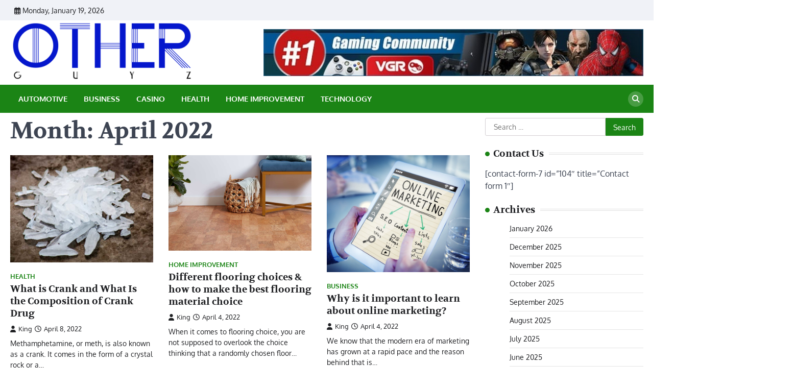

--- FILE ---
content_type: text/html; charset=UTF-8
request_url: https://othr-guyz.com/2022/04/
body_size: 81851
content:
<!doctype html>
<html lang="en-US">
<head>
	<meta charset="UTF-8">
	<meta name="viewport" content="width=device-width, initial-scale=1">
	<link rel="profile" href="https://gmpg.org/xfn/11">

	<title>April 2022 &#8211; OTHR Guyz</title>
<meta name='robots' content='max-image-preview:large' />
	<style>img:is([sizes="auto" i], [sizes^="auto," i]) { contain-intrinsic-size: 3000px 1500px }</style>
	<link rel="alternate" type="application/rss+xml" title="OTHR Guyz &raquo; Feed" href="https://othr-guyz.com/feed/" />
<link rel="alternate" type="application/rss+xml" title="OTHR Guyz &raquo; Comments Feed" href="https://othr-guyz.com/comments/feed/" />
<script>
window._wpemojiSettings = {"baseUrl":"https:\/\/s.w.org\/images\/core\/emoji\/16.0.1\/72x72\/","ext":".png","svgUrl":"https:\/\/s.w.org\/images\/core\/emoji\/16.0.1\/svg\/","svgExt":".svg","source":{"concatemoji":"https:\/\/othr-guyz.com\/wp-includes\/js\/wp-emoji-release.min.js?ver=6.8.3"}};
/*! This file is auto-generated */
!function(s,n){var o,i,e;function c(e){try{var t={supportTests:e,timestamp:(new Date).valueOf()};sessionStorage.setItem(o,JSON.stringify(t))}catch(e){}}function p(e,t,n){e.clearRect(0,0,e.canvas.width,e.canvas.height),e.fillText(t,0,0);var t=new Uint32Array(e.getImageData(0,0,e.canvas.width,e.canvas.height).data),a=(e.clearRect(0,0,e.canvas.width,e.canvas.height),e.fillText(n,0,0),new Uint32Array(e.getImageData(0,0,e.canvas.width,e.canvas.height).data));return t.every(function(e,t){return e===a[t]})}function u(e,t){e.clearRect(0,0,e.canvas.width,e.canvas.height),e.fillText(t,0,0);for(var n=e.getImageData(16,16,1,1),a=0;a<n.data.length;a++)if(0!==n.data[a])return!1;return!0}function f(e,t,n,a){switch(t){case"flag":return n(e,"\ud83c\udff3\ufe0f\u200d\u26a7\ufe0f","\ud83c\udff3\ufe0f\u200b\u26a7\ufe0f")?!1:!n(e,"\ud83c\udde8\ud83c\uddf6","\ud83c\udde8\u200b\ud83c\uddf6")&&!n(e,"\ud83c\udff4\udb40\udc67\udb40\udc62\udb40\udc65\udb40\udc6e\udb40\udc67\udb40\udc7f","\ud83c\udff4\u200b\udb40\udc67\u200b\udb40\udc62\u200b\udb40\udc65\u200b\udb40\udc6e\u200b\udb40\udc67\u200b\udb40\udc7f");case"emoji":return!a(e,"\ud83e\udedf")}return!1}function g(e,t,n,a){var r="undefined"!=typeof WorkerGlobalScope&&self instanceof WorkerGlobalScope?new OffscreenCanvas(300,150):s.createElement("canvas"),o=r.getContext("2d",{willReadFrequently:!0}),i=(o.textBaseline="top",o.font="600 32px Arial",{});return e.forEach(function(e){i[e]=t(o,e,n,a)}),i}function t(e){var t=s.createElement("script");t.src=e,t.defer=!0,s.head.appendChild(t)}"undefined"!=typeof Promise&&(o="wpEmojiSettingsSupports",i=["flag","emoji"],n.supports={everything:!0,everythingExceptFlag:!0},e=new Promise(function(e){s.addEventListener("DOMContentLoaded",e,{once:!0})}),new Promise(function(t){var n=function(){try{var e=JSON.parse(sessionStorage.getItem(o));if("object"==typeof e&&"number"==typeof e.timestamp&&(new Date).valueOf()<e.timestamp+604800&&"object"==typeof e.supportTests)return e.supportTests}catch(e){}return null}();if(!n){if("undefined"!=typeof Worker&&"undefined"!=typeof OffscreenCanvas&&"undefined"!=typeof URL&&URL.createObjectURL&&"undefined"!=typeof Blob)try{var e="postMessage("+g.toString()+"("+[JSON.stringify(i),f.toString(),p.toString(),u.toString()].join(",")+"));",a=new Blob([e],{type:"text/javascript"}),r=new Worker(URL.createObjectURL(a),{name:"wpTestEmojiSupports"});return void(r.onmessage=function(e){c(n=e.data),r.terminate(),t(n)})}catch(e){}c(n=g(i,f,p,u))}t(n)}).then(function(e){for(var t in e)n.supports[t]=e[t],n.supports.everything=n.supports.everything&&n.supports[t],"flag"!==t&&(n.supports.everythingExceptFlag=n.supports.everythingExceptFlag&&n.supports[t]);n.supports.everythingExceptFlag=n.supports.everythingExceptFlag&&!n.supports.flag,n.DOMReady=!1,n.readyCallback=function(){n.DOMReady=!0}}).then(function(){return e}).then(function(){var e;n.supports.everything||(n.readyCallback(),(e=n.source||{}).concatemoji?t(e.concatemoji):e.wpemoji&&e.twemoji&&(t(e.twemoji),t(e.wpemoji)))}))}((window,document),window._wpemojiSettings);
</script>
<style id='wp-emoji-styles-inline-css'>

	img.wp-smiley, img.emoji {
		display: inline !important;
		border: none !important;
		box-shadow: none !important;
		height: 1em !important;
		width: 1em !important;
		margin: 0 0.07em !important;
		vertical-align: -0.1em !important;
		background: none !important;
		padding: 0 !important;
	}
</style>
<link rel='stylesheet' id='wp-block-library-css' href='https://othr-guyz.com/wp-includes/css/dist/block-library/style.min.css?ver=6.8.3' media='all' />
<style id='wp-block-library-theme-inline-css'>
.wp-block-audio :where(figcaption){color:#555;font-size:13px;text-align:center}.is-dark-theme .wp-block-audio :where(figcaption){color:#ffffffa6}.wp-block-audio{margin:0 0 1em}.wp-block-code{border:1px solid #ccc;border-radius:4px;font-family:Menlo,Consolas,monaco,monospace;padding:.8em 1em}.wp-block-embed :where(figcaption){color:#555;font-size:13px;text-align:center}.is-dark-theme .wp-block-embed :where(figcaption){color:#ffffffa6}.wp-block-embed{margin:0 0 1em}.blocks-gallery-caption{color:#555;font-size:13px;text-align:center}.is-dark-theme .blocks-gallery-caption{color:#ffffffa6}:root :where(.wp-block-image figcaption){color:#555;font-size:13px;text-align:center}.is-dark-theme :root :where(.wp-block-image figcaption){color:#ffffffa6}.wp-block-image{margin:0 0 1em}.wp-block-pullquote{border-bottom:4px solid;border-top:4px solid;color:currentColor;margin-bottom:1.75em}.wp-block-pullquote cite,.wp-block-pullquote footer,.wp-block-pullquote__citation{color:currentColor;font-size:.8125em;font-style:normal;text-transform:uppercase}.wp-block-quote{border-left:.25em solid;margin:0 0 1.75em;padding-left:1em}.wp-block-quote cite,.wp-block-quote footer{color:currentColor;font-size:.8125em;font-style:normal;position:relative}.wp-block-quote:where(.has-text-align-right){border-left:none;border-right:.25em solid;padding-left:0;padding-right:1em}.wp-block-quote:where(.has-text-align-center){border:none;padding-left:0}.wp-block-quote.is-large,.wp-block-quote.is-style-large,.wp-block-quote:where(.is-style-plain){border:none}.wp-block-search .wp-block-search__label{font-weight:700}.wp-block-search__button{border:1px solid #ccc;padding:.375em .625em}:where(.wp-block-group.has-background){padding:1.25em 2.375em}.wp-block-separator.has-css-opacity{opacity:.4}.wp-block-separator{border:none;border-bottom:2px solid;margin-left:auto;margin-right:auto}.wp-block-separator.has-alpha-channel-opacity{opacity:1}.wp-block-separator:not(.is-style-wide):not(.is-style-dots){width:100px}.wp-block-separator.has-background:not(.is-style-dots){border-bottom:none;height:1px}.wp-block-separator.has-background:not(.is-style-wide):not(.is-style-dots){height:2px}.wp-block-table{margin:0 0 1em}.wp-block-table td,.wp-block-table th{word-break:normal}.wp-block-table :where(figcaption){color:#555;font-size:13px;text-align:center}.is-dark-theme .wp-block-table :where(figcaption){color:#ffffffa6}.wp-block-video :where(figcaption){color:#555;font-size:13px;text-align:center}.is-dark-theme .wp-block-video :where(figcaption){color:#ffffffa6}.wp-block-video{margin:0 0 1em}:root :where(.wp-block-template-part.has-background){margin-bottom:0;margin-top:0;padding:1.25em 2.375em}
</style>
<style id='classic-theme-styles-inline-css'>
/*! This file is auto-generated */
.wp-block-button__link{color:#fff;background-color:#32373c;border-radius:9999px;box-shadow:none;text-decoration:none;padding:calc(.667em + 2px) calc(1.333em + 2px);font-size:1.125em}.wp-block-file__button{background:#32373c;color:#fff;text-decoration:none}
</style>
<style id='global-styles-inline-css'>
:root{--wp--preset--aspect-ratio--square: 1;--wp--preset--aspect-ratio--4-3: 4/3;--wp--preset--aspect-ratio--3-4: 3/4;--wp--preset--aspect-ratio--3-2: 3/2;--wp--preset--aspect-ratio--2-3: 2/3;--wp--preset--aspect-ratio--16-9: 16/9;--wp--preset--aspect-ratio--9-16: 9/16;--wp--preset--color--black: #000000;--wp--preset--color--cyan-bluish-gray: #abb8c3;--wp--preset--color--white: #ffffff;--wp--preset--color--pale-pink: #f78da7;--wp--preset--color--vivid-red: #cf2e2e;--wp--preset--color--luminous-vivid-orange: #ff6900;--wp--preset--color--luminous-vivid-amber: #fcb900;--wp--preset--color--light-green-cyan: #7bdcb5;--wp--preset--color--vivid-green-cyan: #00d084;--wp--preset--color--pale-cyan-blue: #8ed1fc;--wp--preset--color--vivid-cyan-blue: #0693e3;--wp--preset--color--vivid-purple: #9b51e0;--wp--preset--gradient--vivid-cyan-blue-to-vivid-purple: linear-gradient(135deg,rgba(6,147,227,1) 0%,rgb(155,81,224) 100%);--wp--preset--gradient--light-green-cyan-to-vivid-green-cyan: linear-gradient(135deg,rgb(122,220,180) 0%,rgb(0,208,130) 100%);--wp--preset--gradient--luminous-vivid-amber-to-luminous-vivid-orange: linear-gradient(135deg,rgba(252,185,0,1) 0%,rgba(255,105,0,1) 100%);--wp--preset--gradient--luminous-vivid-orange-to-vivid-red: linear-gradient(135deg,rgba(255,105,0,1) 0%,rgb(207,46,46) 100%);--wp--preset--gradient--very-light-gray-to-cyan-bluish-gray: linear-gradient(135deg,rgb(238,238,238) 0%,rgb(169,184,195) 100%);--wp--preset--gradient--cool-to-warm-spectrum: linear-gradient(135deg,rgb(74,234,220) 0%,rgb(151,120,209) 20%,rgb(207,42,186) 40%,rgb(238,44,130) 60%,rgb(251,105,98) 80%,rgb(254,248,76) 100%);--wp--preset--gradient--blush-light-purple: linear-gradient(135deg,rgb(255,206,236) 0%,rgb(152,150,240) 100%);--wp--preset--gradient--blush-bordeaux: linear-gradient(135deg,rgb(254,205,165) 0%,rgb(254,45,45) 50%,rgb(107,0,62) 100%);--wp--preset--gradient--luminous-dusk: linear-gradient(135deg,rgb(255,203,112) 0%,rgb(199,81,192) 50%,rgb(65,88,208) 100%);--wp--preset--gradient--pale-ocean: linear-gradient(135deg,rgb(255,245,203) 0%,rgb(182,227,212) 50%,rgb(51,167,181) 100%);--wp--preset--gradient--electric-grass: linear-gradient(135deg,rgb(202,248,128) 0%,rgb(113,206,126) 100%);--wp--preset--gradient--midnight: linear-gradient(135deg,rgb(2,3,129) 0%,rgb(40,116,252) 100%);--wp--preset--font-size--small: 13px;--wp--preset--font-size--medium: 20px;--wp--preset--font-size--large: 36px;--wp--preset--font-size--x-large: 42px;--wp--preset--spacing--20: 0.44rem;--wp--preset--spacing--30: 0.67rem;--wp--preset--spacing--40: 1rem;--wp--preset--spacing--50: 1.5rem;--wp--preset--spacing--60: 2.25rem;--wp--preset--spacing--70: 3.38rem;--wp--preset--spacing--80: 5.06rem;--wp--preset--shadow--natural: 6px 6px 9px rgba(0, 0, 0, 0.2);--wp--preset--shadow--deep: 12px 12px 50px rgba(0, 0, 0, 0.4);--wp--preset--shadow--sharp: 6px 6px 0px rgba(0, 0, 0, 0.2);--wp--preset--shadow--outlined: 6px 6px 0px -3px rgba(255, 255, 255, 1), 6px 6px rgba(0, 0, 0, 1);--wp--preset--shadow--crisp: 6px 6px 0px rgba(0, 0, 0, 1);}:where(.is-layout-flex){gap: 0.5em;}:where(.is-layout-grid){gap: 0.5em;}body .is-layout-flex{display: flex;}.is-layout-flex{flex-wrap: wrap;align-items: center;}.is-layout-flex > :is(*, div){margin: 0;}body .is-layout-grid{display: grid;}.is-layout-grid > :is(*, div){margin: 0;}:where(.wp-block-columns.is-layout-flex){gap: 2em;}:where(.wp-block-columns.is-layout-grid){gap: 2em;}:where(.wp-block-post-template.is-layout-flex){gap: 1.25em;}:where(.wp-block-post-template.is-layout-grid){gap: 1.25em;}.has-black-color{color: var(--wp--preset--color--black) !important;}.has-cyan-bluish-gray-color{color: var(--wp--preset--color--cyan-bluish-gray) !important;}.has-white-color{color: var(--wp--preset--color--white) !important;}.has-pale-pink-color{color: var(--wp--preset--color--pale-pink) !important;}.has-vivid-red-color{color: var(--wp--preset--color--vivid-red) !important;}.has-luminous-vivid-orange-color{color: var(--wp--preset--color--luminous-vivid-orange) !important;}.has-luminous-vivid-amber-color{color: var(--wp--preset--color--luminous-vivid-amber) !important;}.has-light-green-cyan-color{color: var(--wp--preset--color--light-green-cyan) !important;}.has-vivid-green-cyan-color{color: var(--wp--preset--color--vivid-green-cyan) !important;}.has-pale-cyan-blue-color{color: var(--wp--preset--color--pale-cyan-blue) !important;}.has-vivid-cyan-blue-color{color: var(--wp--preset--color--vivid-cyan-blue) !important;}.has-vivid-purple-color{color: var(--wp--preset--color--vivid-purple) !important;}.has-black-background-color{background-color: var(--wp--preset--color--black) !important;}.has-cyan-bluish-gray-background-color{background-color: var(--wp--preset--color--cyan-bluish-gray) !important;}.has-white-background-color{background-color: var(--wp--preset--color--white) !important;}.has-pale-pink-background-color{background-color: var(--wp--preset--color--pale-pink) !important;}.has-vivid-red-background-color{background-color: var(--wp--preset--color--vivid-red) !important;}.has-luminous-vivid-orange-background-color{background-color: var(--wp--preset--color--luminous-vivid-orange) !important;}.has-luminous-vivid-amber-background-color{background-color: var(--wp--preset--color--luminous-vivid-amber) !important;}.has-light-green-cyan-background-color{background-color: var(--wp--preset--color--light-green-cyan) !important;}.has-vivid-green-cyan-background-color{background-color: var(--wp--preset--color--vivid-green-cyan) !important;}.has-pale-cyan-blue-background-color{background-color: var(--wp--preset--color--pale-cyan-blue) !important;}.has-vivid-cyan-blue-background-color{background-color: var(--wp--preset--color--vivid-cyan-blue) !important;}.has-vivid-purple-background-color{background-color: var(--wp--preset--color--vivid-purple) !important;}.has-black-border-color{border-color: var(--wp--preset--color--black) !important;}.has-cyan-bluish-gray-border-color{border-color: var(--wp--preset--color--cyan-bluish-gray) !important;}.has-white-border-color{border-color: var(--wp--preset--color--white) !important;}.has-pale-pink-border-color{border-color: var(--wp--preset--color--pale-pink) !important;}.has-vivid-red-border-color{border-color: var(--wp--preset--color--vivid-red) !important;}.has-luminous-vivid-orange-border-color{border-color: var(--wp--preset--color--luminous-vivid-orange) !important;}.has-luminous-vivid-amber-border-color{border-color: var(--wp--preset--color--luminous-vivid-amber) !important;}.has-light-green-cyan-border-color{border-color: var(--wp--preset--color--light-green-cyan) !important;}.has-vivid-green-cyan-border-color{border-color: var(--wp--preset--color--vivid-green-cyan) !important;}.has-pale-cyan-blue-border-color{border-color: var(--wp--preset--color--pale-cyan-blue) !important;}.has-vivid-cyan-blue-border-color{border-color: var(--wp--preset--color--vivid-cyan-blue) !important;}.has-vivid-purple-border-color{border-color: var(--wp--preset--color--vivid-purple) !important;}.has-vivid-cyan-blue-to-vivid-purple-gradient-background{background: var(--wp--preset--gradient--vivid-cyan-blue-to-vivid-purple) !important;}.has-light-green-cyan-to-vivid-green-cyan-gradient-background{background: var(--wp--preset--gradient--light-green-cyan-to-vivid-green-cyan) !important;}.has-luminous-vivid-amber-to-luminous-vivid-orange-gradient-background{background: var(--wp--preset--gradient--luminous-vivid-amber-to-luminous-vivid-orange) !important;}.has-luminous-vivid-orange-to-vivid-red-gradient-background{background: var(--wp--preset--gradient--luminous-vivid-orange-to-vivid-red) !important;}.has-very-light-gray-to-cyan-bluish-gray-gradient-background{background: var(--wp--preset--gradient--very-light-gray-to-cyan-bluish-gray) !important;}.has-cool-to-warm-spectrum-gradient-background{background: var(--wp--preset--gradient--cool-to-warm-spectrum) !important;}.has-blush-light-purple-gradient-background{background: var(--wp--preset--gradient--blush-light-purple) !important;}.has-blush-bordeaux-gradient-background{background: var(--wp--preset--gradient--blush-bordeaux) !important;}.has-luminous-dusk-gradient-background{background: var(--wp--preset--gradient--luminous-dusk) !important;}.has-pale-ocean-gradient-background{background: var(--wp--preset--gradient--pale-ocean) !important;}.has-electric-grass-gradient-background{background: var(--wp--preset--gradient--electric-grass) !important;}.has-midnight-gradient-background{background: var(--wp--preset--gradient--midnight) !important;}.has-small-font-size{font-size: var(--wp--preset--font-size--small) !important;}.has-medium-font-size{font-size: var(--wp--preset--font-size--medium) !important;}.has-large-font-size{font-size: var(--wp--preset--font-size--large) !important;}.has-x-large-font-size{font-size: var(--wp--preset--font-size--x-large) !important;}
:where(.wp-block-post-template.is-layout-flex){gap: 1.25em;}:where(.wp-block-post-template.is-layout-grid){gap: 1.25em;}
:where(.wp-block-columns.is-layout-flex){gap: 2em;}:where(.wp-block-columns.is-layout-grid){gap: 2em;}
:root :where(.wp-block-pullquote){font-size: 1.5em;line-height: 1.6;}
</style>
<link rel='stylesheet' id='news-center-slick-style-css' href='https://othr-guyz.com/wp-content/themes/news-center/assets/css/slick.min.css?ver=1.8.1' media='all' />
<link rel='stylesheet' id='news-center-fontawesome-style-css' href='https://othr-guyz.com/wp-content/themes/news-center/assets/css/fontawesome.min.css?ver=6.4.2' media='all' />
<link rel='stylesheet' id='news-center-google-fonts-css' href='https://othr-guyz.com/wp-content/fonts/9cd0d140012299d8f0d548b5f501425b.css' media='all' />
<link rel='stylesheet' id='news-center-style-css' href='https://othr-guyz.com/wp-content/themes/news-center/style.css?ver=1.1.2' media='all' />
<style id='news-center-style-inline-css'>

    /* Color */
    :root {
        --header-text-color: #blank;
    }
    
    /* Typograhpy */
    :root {
        --font-heading: "Volkhov", serif;
        --font-main: -apple-system, BlinkMacSystemFont,"Oxygen", "Segoe UI", Roboto, Oxygen-Sans, Ubuntu, Cantarell, "Helvetica Neue", sans-serif;
    }

    body,
	button, input, select, optgroup, textarea {
        font-family: "Oxygen", serif;
	}

	.site-title a {
        font-family: "Rubik", serif;
	}
    
	.site-description {
        font-family: "Volkhov", serif;
	}
    
</style>
<link rel='stylesheet' id='universal-news-style-css' href='https://othr-guyz.com/wp-content/themes/universal-news/style.css?ver=1.0.3' media='all' />
<script src="https://othr-guyz.com/wp-includes/js/jquery/jquery.min.js?ver=3.7.1" id="jquery-core-js"></script>
<script src="https://othr-guyz.com/wp-includes/js/jquery/jquery-migrate.min.js?ver=3.4.1" id="jquery-migrate-js"></script>
<link rel="https://api.w.org/" href="https://othr-guyz.com/wp-json/" /><link rel="EditURI" type="application/rsd+xml" title="RSD" href="https://othr-guyz.com/xmlrpc.php?rsd" />
<meta name="generator" content="WordPress 6.8.3" />

<style type="text/css" id="breadcrumb-trail-css">.trail-items li::after {content: "/";}</style>
		<style type="text/css">
					.site-title,
			.site-description {
				position: absolute;
				clip: rect(1px, 1px, 1px, 1px);
				}
					</style>
		<link rel="icon" href="https://othr-guyz.com/wp-content/uploads/2019/08/cropped-OTHR-GUYZ-favicon-1-32x32.png" sizes="32x32" />
<link rel="icon" href="https://othr-guyz.com/wp-content/uploads/2019/08/cropped-OTHR-GUYZ-favicon-1-192x192.png" sizes="192x192" />
<link rel="apple-touch-icon" href="https://othr-guyz.com/wp-content/uploads/2019/08/cropped-OTHR-GUYZ-favicon-1-180x180.png" />
<meta name="msapplication-TileImage" content="https://othr-guyz.com/wp-content/uploads/2019/08/cropped-OTHR-GUYZ-favicon-1-270x270.png" />
</head>

<body class="archive date wp-custom-logo wp-embed-responsive wp-theme-news-center wp-child-theme-universal-news hfeed right-sidebar">
		<div id="page" class="site">
		<a class="skip-link screen-reader-text" href="#primary">Skip to content</a>
		<div id="loader">
			<div class="loader-container">
				<div id="preloader" class="style-2">
					<div class="dot"></div>
				</div>
			</div>
		</div><!-- #loader -->
		<header id="masthead" class="site-header">
							<div class="top-header-part">
					<div class="ascendoor-wrapper">
						<div class="top-header-wrapper">
							<div class="top-header-left">
								<div class="date-wrap">
									<i class="far fa-calendar-alt"></i>
									<span>Monday, January 19, 2026</span>
								</div>
							</div>
							<div class="top-header-right">
								<div class="social-icons">
																	</div>
							</div>
						</div>
					</div>
				</div>
						<div class="middle-header-part " style="background-image: url('')">
				<div class="ascendoor-wrapper">
					<div class="middle-header-wrapper">
						<div class="site-branding">
															<div class="site-logo">
									<a href="https://othr-guyz.com/" class="custom-logo-link" rel="home"><img width="360" height="120" src="https://othr-guyz.com/wp-content/uploads/2019/08/cropped-OTHR-GUYZ-e1566564947919.png" class="custom-logo" alt="OTHR Guyz" decoding="async" srcset="https://othr-guyz.com/wp-content/uploads/2019/08/cropped-OTHR-GUYZ-e1566564947919.png 360w, https://othr-guyz.com/wp-content/uploads/2019/08/cropped-OTHR-GUYZ-e1566564947919-300x100.png 300w" sizes="(max-width: 360px) 100vw, 360px" /></a>								</div>
														<div class="site-identity">
																<p class="site-title"><a href="https://othr-guyz.com/" rel="home">OTHR Guyz</a></p>
																<p class="site-description">News and Perspectives from Unconventional Voices</p>
														</div>
					</div><!-- .site-branding -->
											<div class="mag-adver-part">
							<a href="#">
								<img src="http://othr-guyz.com/wp-content/uploads/2023/07/banner.jpg" alt="Advertisment Image">
							</a>
						</div>
										</div>
			</div>
		</div>

		<div class="bottom-header-part-outer">
			<div class="bottom-header-part">
				<div class="ascendoor-wrapper">
					<div class="bottom-header-wrapper">
						<div class="navigation-part">
							<nav id="site-navigation" class="main-navigation">
								<button class="menu-toggle" aria-controls="primary-menu" aria-expanded="false">
									<span></span>
									<span></span>
									<span></span>
								</button>
								<div class="main-navigation-links">
									<div class="menu-home-container"><ul id="menu-home" class="menu"><li id="menu-item-120" class="menu-item menu-item-type-taxonomy menu-item-object-category menu-item-120"><a href="https://othr-guyz.com/category/automotive/">Automotive</a></li>
<li id="menu-item-121" class="menu-item menu-item-type-taxonomy menu-item-object-category menu-item-121"><a href="https://othr-guyz.com/category/business/">Business</a></li>
<li id="menu-item-122" class="menu-item menu-item-type-taxonomy menu-item-object-category menu-item-122"><a href="https://othr-guyz.com/category/casino/">Casino</a></li>
<li id="menu-item-123" class="menu-item menu-item-type-taxonomy menu-item-object-category menu-item-123"><a href="https://othr-guyz.com/category/health/">Health</a></li>
<li id="menu-item-124" class="menu-item menu-item-type-taxonomy menu-item-object-category menu-item-124"><a href="https://othr-guyz.com/category/home-improvement/">Home improvement</a></li>
<li id="menu-item-125" class="menu-item menu-item-type-taxonomy menu-item-object-category menu-item-125"><a href="https://othr-guyz.com/category/technology/">Technology</a></li>
</ul></div>								</div>
							</nav><!-- #site-navigation -->
						</div>
						<div class="header-search">
							<div class="header-search-wrap">
								<a href="#" title="Search" class="header-search-icon">
									<i class="fa fa-search"></i>
								</a>
								<div class="header-search-form">
									<form role="search" method="get" class="search-form" action="https://othr-guyz.com/">
				<label>
					<span class="screen-reader-text">Search for:</span>
					<input type="search" class="search-field" placeholder="Search &hellip;" value="" name="s" />
				</label>
				<input type="submit" class="search-submit" value="Search" />
			</form>								</div>
							</div>
						</div>
					</div>
				</div>
			</div>
		</div>
	</header><!-- #masthead -->

			<div id="content" class="site-content">
			<div class="ascendoor-wrapper">
				<div class="ascendoor-page">
					<main id="primary" class="site-main">
			<header class="page-header">
			<h1 class="page-title">Month: <span>April 2022</span></h1>		</header><!-- .page-header -->
		<div class="magazine-archive-layout grid-layout grid-column-3">
			
<article id="post-987" class="post-987 post type-post status-publish format-standard has-post-thumbnail hentry category-health">
	<div class="mag-post-single">
		<div class="mag-post-img">
			
			<a class="post-thumbnail" href="https://othr-guyz.com/what-is-crank-and-what-is-the-composition-of-crank-drug/" aria-hidden="true">
				<img width="1200" height="900" src="https://othr-guyz.com/wp-content/uploads/2022/04/Meth-1200x900.jpg" class="attachment-post-thumbnail size-post-thumbnail wp-post-image" alt="What is Crank and What Is the Composition of Crank Drug﻿" decoding="async" fetchpriority="high" srcset="https://othr-guyz.com/wp-content/uploads/2022/04/Meth-1200x900.jpg 1200w, https://othr-guyz.com/wp-content/uploads/2022/04/Meth-1200x900-300x225.jpg 300w, https://othr-guyz.com/wp-content/uploads/2022/04/Meth-1200x900-768x576.jpg 768w, https://othr-guyz.com/wp-content/uploads/2022/04/Meth-1200x900-1024x768.jpg 1024w, https://othr-guyz.com/wp-content/uploads/2022/04/Meth-1200x900-105x80.jpg 105w" sizes="(max-width: 1200px) 100vw, 1200px" />			</a>

					</div>
		<div class="mag-post-detail">
			<div class="mag-post-category">
				<a href="https://othr-guyz.com/category/health/">Health</a>			</div>
			<h2 class="entry-title mag-post-title"><a href="https://othr-guyz.com/what-is-crank-and-what-is-the-composition-of-crank-drug/" rel="bookmark">What is Crank and What Is the Composition of Crank Drug﻿</a></h2>			<div class="mag-post-meta">
				<span class="post-author"> <a class="url fn n" href="https://othr-guyz.com/author/admin/"><i class="fas fa-user"></i>King</a></span><span class="post-date"><a href="https://othr-guyz.com/what-is-crank-and-what-is-the-composition-of-crank-drug/" rel="bookmark"><i class="far fa-clock"></i><time class="entry-date published" datetime="2022-04-08T10:19:13+00:00">April 8, 2022</time><time class="updated" datetime="2022-04-18T11:02:46+00:00">April 18, 2022</time></a></span>			</div>
			<div class="mag-post-excerpt">
				<p>Methamphetamine, or meth, is also known as a crank. It comes in the form of a crystal rock or a&hellip;</p>
			</div>
		</div>	
	</div>
</article><!-- #post-987 -->

<article id="post-982" class="post-982 post type-post status-publish format-standard has-post-thumbnail hentry category-home-improvement">
	<div class="mag-post-single">
		<div class="mag-post-img">
			
			<a class="post-thumbnail" href="https://othr-guyz.com/different-flooring-choices-how-to-make-the-best-flooring-material-choice/" aria-hidden="true">
				<img width="1500" height="1000" src="https://othr-guyz.com/wp-content/uploads/2022/04/All-in-one-2.jpg" class="attachment-post-thumbnail size-post-thumbnail wp-post-image" alt="Different flooring choices &#038; how to make the best flooring material choice" decoding="async" srcset="https://othr-guyz.com/wp-content/uploads/2022/04/All-in-one-2.jpg 1500w, https://othr-guyz.com/wp-content/uploads/2022/04/All-in-one-2-300x200.jpg 300w, https://othr-guyz.com/wp-content/uploads/2022/04/All-in-one-2-768x512.jpg 768w, https://othr-guyz.com/wp-content/uploads/2022/04/All-in-one-2-1024x683.jpg 1024w" sizes="(max-width: 1500px) 100vw, 1500px" />			</a>

					</div>
		<div class="mag-post-detail">
			<div class="mag-post-category">
				<a href="https://othr-guyz.com/category/home-improvement/">Home improvement</a>			</div>
			<h2 class="entry-title mag-post-title"><a href="https://othr-guyz.com/different-flooring-choices-how-to-make-the-best-flooring-material-choice/" rel="bookmark">Different flooring choices &#038; how to make the best flooring material choice</a></h2>			<div class="mag-post-meta">
				<span class="post-author"> <a class="url fn n" href="https://othr-guyz.com/author/admin/"><i class="fas fa-user"></i>King</a></span><span class="post-date"><a href="https://othr-guyz.com/different-flooring-choices-how-to-make-the-best-flooring-material-choice/" rel="bookmark"><i class="far fa-clock"></i><time class="entry-date published" datetime="2022-04-04T09:48:45+00:00">April 4, 2022</time><time class="updated" datetime="2022-04-04T09:54:34+00:00">April 4, 2022</time></a></span>			</div>
			<div class="mag-post-excerpt">
				<p>When it comes to flooring choice, you are not supposed to overlook the choice thinking that a randomly chosen floor&hellip;</p>
			</div>
		</div>	
	</div>
</article><!-- #post-982 -->

<article id="post-974" class="post-974 post type-post status-publish format-standard has-post-thumbnail hentry category-business">
	<div class="mag-post-single">
		<div class="mag-post-img">
			
			<a class="post-thumbnail" href="https://othr-guyz.com/why-is-it-important-to-learn-about-online-marketing/" aria-hidden="true">
				<img width="1280" height="1047" src="https://othr-guyz.com/wp-content/uploads/2022/04/All-in-one-1.jpg" class="attachment-post-thumbnail size-post-thumbnail wp-post-image" alt="Why is it important to learn about online marketing?" decoding="async" srcset="https://othr-guyz.com/wp-content/uploads/2022/04/All-in-one-1.jpg 1280w, https://othr-guyz.com/wp-content/uploads/2022/04/All-in-one-1-300x245.jpg 300w, https://othr-guyz.com/wp-content/uploads/2022/04/All-in-one-1-768x628.jpg 768w, https://othr-guyz.com/wp-content/uploads/2022/04/All-in-one-1-1024x838.jpg 1024w" sizes="(max-width: 1280px) 100vw, 1280px" />			</a>

					</div>
		<div class="mag-post-detail">
			<div class="mag-post-category">
				<a href="https://othr-guyz.com/category/business/">Business</a>			</div>
			<h2 class="entry-title mag-post-title"><a href="https://othr-guyz.com/why-is-it-important-to-learn-about-online-marketing/" rel="bookmark">Why is it important to learn about online marketing?</a></h2>			<div class="mag-post-meta">
				<span class="post-author"> <a class="url fn n" href="https://othr-guyz.com/author/admin/"><i class="fas fa-user"></i>King</a></span><span class="post-date"><a href="https://othr-guyz.com/why-is-it-important-to-learn-about-online-marketing/" rel="bookmark"><i class="far fa-clock"></i><time class="entry-date published" datetime="2022-04-04T09:28:44+00:00">April 4, 2022</time><time class="updated" datetime="2022-04-04T09:45:01+00:00">April 4, 2022</time></a></span>			</div>
			<div class="mag-post-excerpt">
				<p>We know that the modern era of marketing has grown at a rapid pace and the reason behind that is&hellip;</p>
			</div>
		</div>	
	</div>
</article><!-- #post-974 -->

<article id="post-970" class="post-970 post type-post status-publish format-standard has-post-thumbnail hentry category-fashion">
	<div class="mag-post-single">
		<div class="mag-post-img">
			
			<a class="post-thumbnail" href="https://othr-guyz.com/why-should-you-use-an-arch-support-sole-when-walking-or-running/" aria-hidden="true">
				<img width="1000" height="667" src="https://othr-guyz.com/wp-content/uploads/2022/04/Why-should-you-use-an-arch-support-sole-when-walking-or-running.jpeg" class="attachment-post-thumbnail size-post-thumbnail wp-post-image" alt="Why should you use an arch support sole when walking or running?" decoding="async" loading="lazy" srcset="https://othr-guyz.com/wp-content/uploads/2022/04/Why-should-you-use-an-arch-support-sole-when-walking-or-running.jpeg 1000w, https://othr-guyz.com/wp-content/uploads/2022/04/Why-should-you-use-an-arch-support-sole-when-walking-or-running-300x200.jpeg 300w, https://othr-guyz.com/wp-content/uploads/2022/04/Why-should-you-use-an-arch-support-sole-when-walking-or-running-768x512.jpeg 768w" sizes="auto, (max-width: 1000px) 100vw, 1000px" />			</a>

					</div>
		<div class="mag-post-detail">
			<div class="mag-post-category">
				<a href="https://othr-guyz.com/category/fashion/">Fashion</a>			</div>
			<h2 class="entry-title mag-post-title"><a href="https://othr-guyz.com/why-should-you-use-an-arch-support-sole-when-walking-or-running/" rel="bookmark">Why should you use an arch support sole when walking or running?</a></h2>			<div class="mag-post-meta">
				<span class="post-author"> <a class="url fn n" href="https://othr-guyz.com/author/admin/"><i class="fas fa-user"></i>King</a></span><span class="post-date"><a href="https://othr-guyz.com/why-should-you-use-an-arch-support-sole-when-walking-or-running/" rel="bookmark"><i class="far fa-clock"></i><time class="entry-date published" datetime="2022-04-02T14:38:08+00:00">April 2, 2022</time><time class="updated" datetime="2022-04-04T09:36:20+00:00">April 4, 2022</time></a></span>			</div>
			<div class="mag-post-excerpt">
				<p>The importance of arch support is quite obvious. Without a doubt, arch support can play a very important role in&hellip;</p>
			</div>
		</div>	
	</div>
</article><!-- #post-970 -->
		</div>
		</main><!-- #main -->

<aside id="secondary" class="widget-area">
	<section id="search-2" class="widget widget_search"><form role="search" method="get" class="search-form" action="https://othr-guyz.com/">
				<label>
					<span class="screen-reader-text">Search for:</span>
					<input type="search" class="search-field" placeholder="Search &hellip;" value="" name="s" />
				</label>
				<input type="submit" class="search-submit" value="Search" />
			</form></section><section id="text-3" class="widget widget_text"><h2 class="widget-title">Contact Us</h2>			<div class="textwidget"><p>[contact-form-7 id=&#8221;104&#8243; title=&#8221;Contact form 1&#8243;]</p>
</div>
		</section><section id="archives-2" class="widget widget_archive"><h2 class="widget-title">Archives</h2>
			<ul>
					<li><a href='https://othr-guyz.com/2026/01/'>January 2026</a></li>
	<li><a href='https://othr-guyz.com/2025/12/'>December 2025</a></li>
	<li><a href='https://othr-guyz.com/2025/11/'>November 2025</a></li>
	<li><a href='https://othr-guyz.com/2025/10/'>October 2025</a></li>
	<li><a href='https://othr-guyz.com/2025/09/'>September 2025</a></li>
	<li><a href='https://othr-guyz.com/2025/08/'>August 2025</a></li>
	<li><a href='https://othr-guyz.com/2025/07/'>July 2025</a></li>
	<li><a href='https://othr-guyz.com/2025/06/'>June 2025</a></li>
	<li><a href='https://othr-guyz.com/2025/05/'>May 2025</a></li>
	<li><a href='https://othr-guyz.com/2025/04/'>April 2025</a></li>
	<li><a href='https://othr-guyz.com/2025/03/'>March 2025</a></li>
	<li><a href='https://othr-guyz.com/2025/02/'>February 2025</a></li>
	<li><a href='https://othr-guyz.com/2025/01/'>January 2025</a></li>
	<li><a href='https://othr-guyz.com/2024/12/'>December 2024</a></li>
	<li><a href='https://othr-guyz.com/2024/11/'>November 2024</a></li>
	<li><a href='https://othr-guyz.com/2024/10/'>October 2024</a></li>
	<li><a href='https://othr-guyz.com/2024/08/'>August 2024</a></li>
	<li><a href='https://othr-guyz.com/2024/07/'>July 2024</a></li>
	<li><a href='https://othr-guyz.com/2024/06/'>June 2024</a></li>
	<li><a href='https://othr-guyz.com/2024/05/'>May 2024</a></li>
	<li><a href='https://othr-guyz.com/2024/04/'>April 2024</a></li>
	<li><a href='https://othr-guyz.com/2024/03/'>March 2024</a></li>
	<li><a href='https://othr-guyz.com/2024/01/'>January 2024</a></li>
	<li><a href='https://othr-guyz.com/2023/12/'>December 2023</a></li>
	<li><a href='https://othr-guyz.com/2023/11/'>November 2023</a></li>
	<li><a href='https://othr-guyz.com/2023/10/'>October 2023</a></li>
	<li><a href='https://othr-guyz.com/2023/07/'>July 2023</a></li>
	<li><a href='https://othr-guyz.com/2022/12/'>December 2022</a></li>
	<li><a href='https://othr-guyz.com/2022/11/'>November 2022</a></li>
	<li><a href='https://othr-guyz.com/2022/10/'>October 2022</a></li>
	<li><a href='https://othr-guyz.com/2022/09/'>September 2022</a></li>
	<li><a href='https://othr-guyz.com/2022/08/'>August 2022</a></li>
	<li><a href='https://othr-guyz.com/2022/07/'>July 2022</a></li>
	<li><a href='https://othr-guyz.com/2022/06/'>June 2022</a></li>
	<li><a href='https://othr-guyz.com/2022/05/'>May 2022</a></li>
	<li><a href='https://othr-guyz.com/2022/04/' aria-current="page">April 2022</a></li>
	<li><a href='https://othr-guyz.com/2022/03/'>March 2022</a></li>
	<li><a href='https://othr-guyz.com/2022/02/'>February 2022</a></li>
	<li><a href='https://othr-guyz.com/2022/01/'>January 2022</a></li>
	<li><a href='https://othr-guyz.com/2021/12/'>December 2021</a></li>
	<li><a href='https://othr-guyz.com/2021/11/'>November 2021</a></li>
	<li><a href='https://othr-guyz.com/2021/10/'>October 2021</a></li>
	<li><a href='https://othr-guyz.com/2021/09/'>September 2021</a></li>
	<li><a href='https://othr-guyz.com/2021/08/'>August 2021</a></li>
	<li><a href='https://othr-guyz.com/2021/07/'>July 2021</a></li>
	<li><a href='https://othr-guyz.com/2021/06/'>June 2021</a></li>
	<li><a href='https://othr-guyz.com/2021/05/'>May 2021</a></li>
	<li><a href='https://othr-guyz.com/2021/04/'>April 2021</a></li>
	<li><a href='https://othr-guyz.com/2021/03/'>March 2021</a></li>
	<li><a href='https://othr-guyz.com/2021/02/'>February 2021</a></li>
	<li><a href='https://othr-guyz.com/2021/01/'>January 2021</a></li>
	<li><a href='https://othr-guyz.com/2020/12/'>December 2020</a></li>
	<li><a href='https://othr-guyz.com/2020/11/'>November 2020</a></li>
	<li><a href='https://othr-guyz.com/2020/10/'>October 2020</a></li>
	<li><a href='https://othr-guyz.com/2020/09/'>September 2020</a></li>
	<li><a href='https://othr-guyz.com/2020/08/'>August 2020</a></li>
	<li><a href='https://othr-guyz.com/2020/07/'>July 2020</a></li>
	<li><a href='https://othr-guyz.com/2020/06/'>June 2020</a></li>
	<li><a href='https://othr-guyz.com/2020/05/'>May 2020</a></li>
	<li><a href='https://othr-guyz.com/2020/04/'>April 2020</a></li>
	<li><a href='https://othr-guyz.com/2020/03/'>March 2020</a></li>
	<li><a href='https://othr-guyz.com/2020/02/'>February 2020</a></li>
	<li><a href='https://othr-guyz.com/2020/01/'>January 2020</a></li>
	<li><a href='https://othr-guyz.com/2019/12/'>December 2019</a></li>
	<li><a href='https://othr-guyz.com/2019/11/'>November 2019</a></li>
	<li><a href='https://othr-guyz.com/2019/10/'>October 2019</a></li>
	<li><a href='https://othr-guyz.com/2019/09/'>September 2019</a></li>
	<li><a href='https://othr-guyz.com/2019/08/'>August 2019</a></li>
	<li><a href='https://othr-guyz.com/2019/07/'>July 2019</a></li>
	<li><a href='https://othr-guyz.com/2019/06/'>June 2019</a></li>
	<li><a href='https://othr-guyz.com/2019/05/'>May 2019</a></li>
	<li><a href='https://othr-guyz.com/2019/04/'>April 2019</a></li>
	<li><a href='https://othr-guyz.com/2019/03/'>March 2019</a></li>
			</ul>

			</section><section id="categories-2" class="widget widget_categories"><h2 class="widget-title">Categories</h2>
			<ul>
					<li class="cat-item cat-item-49"><a href="https://othr-guyz.com/category/adult/">Adult</a>
</li>
	<li class="cat-item cat-item-2"><a href="https://othr-guyz.com/category/automotive/">Automotive</a>
</li>
	<li class="cat-item cat-item-3"><a href="https://othr-guyz.com/category/business/">Business</a>
</li>
	<li class="cat-item cat-item-4"><a href="https://othr-guyz.com/category/casino/">Casino</a>
</li>
	<li class="cat-item cat-item-50"><a href="https://othr-guyz.com/category/crypto/">crypto</a>
</li>
	<li class="cat-item cat-item-11"><a href="https://othr-guyz.com/category/dating/">Dating</a>
</li>
	<li class="cat-item cat-item-13"><a href="https://othr-guyz.com/category/education/">Education</a>
</li>
	<li class="cat-item cat-item-15"><a href="https://othr-guyz.com/category/entertainment/">Entertainment</a>
</li>
	<li class="cat-item cat-item-10"><a href="https://othr-guyz.com/category/fashion/">Fashion</a>
</li>
	<li class="cat-item cat-item-1"><a href="https://othr-guyz.com/category/featured/">Featured</a>
</li>
	<li class="cat-item cat-item-16"><a href="https://othr-guyz.com/category/finance/">Finance</a>
</li>
	<li class="cat-item cat-item-53"><a href="https://othr-guyz.com/category/florist/">Florist</a>
</li>
	<li class="cat-item cat-item-9"><a href="https://othr-guyz.com/category/food/">Food</a>
</li>
	<li class="cat-item cat-item-14"><a href="https://othr-guyz.com/category/gambling/">Gambling</a>
</li>
	<li class="cat-item cat-item-21"><a href="https://othr-guyz.com/category/game/">Game</a>
</li>
	<li class="cat-item cat-item-55"><a href="https://othr-guyz.com/category/games/">Games</a>
</li>
	<li class="cat-item cat-item-5"><a href="https://othr-guyz.com/category/health/">Health</a>
</li>
	<li class="cat-item cat-item-6"><a href="https://othr-guyz.com/category/home-improvement/">Home improvement</a>
</li>
	<li class="cat-item cat-item-52"><a href="https://othr-guyz.com/category/internet-marketing/">Internet marketing</a>
</li>
	<li class="cat-item cat-item-17"><a href="https://othr-guyz.com/category/law/">Law</a>
</li>
	<li class="cat-item cat-item-57"><a href="https://othr-guyz.com/category/lighting/">lighting</a>
</li>
	<li class="cat-item cat-item-26"><a href="https://othr-guyz.com/category/pets/">Pets</a>
</li>
	<li class="cat-item cat-item-51"><a href="https://othr-guyz.com/category/real-estate/">real estate</a>
</li>
	<li class="cat-item cat-item-43"><a href="https://othr-guyz.com/category/spiritual/">Spiritual</a>
</li>
	<li class="cat-item cat-item-56"><a href="https://othr-guyz.com/category/sports/">sports</a>
</li>
	<li class="cat-item cat-item-7"><a href="https://othr-guyz.com/category/technology/">Technology</a>
</li>
	<li class="cat-item cat-item-12"><a href="https://othr-guyz.com/category/travel/">Travel</a>
</li>
			</ul>

			</section><section id="news_center_magazine_tabs_widget-2" class="widget ascendoor-widget magazine-tabs-section">				<div class="magazine-tabs-wrapper">
					<div class="magazine-tabs-head">
						<ul class="magazine-tabs">
															<li><a href="#tab-1" class="latest">Recent</a></li>
																<li><a href="#tab-2" class="latest">Polular</a></li>
														</ul>
					</div>
					<div class="magazine-tab-content-wrapper">
													<div class="magazine-tab-container" id="tab-1">
																		<div class="mag-post-single has-image list-design">
											<div class="mag-post-img">
												<a href="https://othr-guyz.com/how-gb200-nvl72-enables-real-time-trillion-parameter-llm-inference/">
													<img width="780" height="647" src="https://othr-guyz.com/wp-content/uploads/2025/04/image.jpg" class="attachment-post-thumbnail size-post-thumbnail wp-post-image" alt="" decoding="async" loading="lazy" srcset="https://othr-guyz.com/wp-content/uploads/2025/04/image.jpg 780w, https://othr-guyz.com/wp-content/uploads/2025/04/image-300x249.jpg 300w, https://othr-guyz.com/wp-content/uploads/2025/04/image-768x637.jpg 768w" sizes="auto, (max-width: 780px) 100vw, 780px" />												</a>
											</div>
											<div class="mag-post-detail">
												<div class="mag-post-category">
													<a href="https://othr-guyz.com/category/technology/">Technology</a>												</div>
												<h3 class="mag-post-title">
													<a href="https://othr-guyz.com/how-gb200-nvl72-enables-real-time-trillion-parameter-llm-inference/">How GB200 NVL72 Enables Real-Time Trillion-Parameter LLM Inference</a>
												</h3>
												<div class="mag-post-meta">
													<span class="post-author"> <a class="url fn n" href="https://othr-guyz.com/author/admin/"><i class="fas fa-user"></i>King</a></span><span class="post-date"><a href="https://othr-guyz.com/how-gb200-nvl72-enables-real-time-trillion-parameter-llm-inference/" rel="bookmark"><i class="far fa-clock"></i><time class="entry-date published updated" datetime="2026-01-12T17:55:55+00:00">January 12, 2026</time></a></span>												</div>
												<div class="mag-post-excerpt">
													<p>As artificial intelligence models grow and complexity, the demand for real-time inference of trillion-parameter large language models (LLMs) has never been higher. These models, capable of sophisticated reasoning, contextual understanding, and human-like text generation, require massive computational resources. The GB200 NVL72 platform is designed to&hellip;</p>
												</div>
											</div>
										</div>
																				<div class="mag-post-single has-image list-design">
											<div class="mag-post-img">
												<a href="https://othr-guyz.com/high-yield-opportunities-and-associated-risks-on-exchanges/">
													<img width="612" height="395" src="https://othr-guyz.com/wp-content/uploads/2025/12/bitcoin33.jpg" class="attachment-post-thumbnail size-post-thumbnail wp-post-image" alt="" decoding="async" loading="lazy" srcset="https://othr-guyz.com/wp-content/uploads/2025/12/bitcoin33.jpg 612w, https://othr-guyz.com/wp-content/uploads/2025/12/bitcoin33-300x194.jpg 300w" sizes="auto, (max-width: 612px) 100vw, 612px" />												</a>
											</div>
											<div class="mag-post-detail">
												<div class="mag-post-category">
													<a href="https://othr-guyz.com/category/crypto/">crypto</a>												</div>
												<h3 class="mag-post-title">
													<a href="https://othr-guyz.com/high-yield-opportunities-and-associated-risks-on-exchanges/">High Yield Opportunities and Associated Risks on Exchanges</a>
												</h3>
												<div class="mag-post-meta">
													<span class="post-author"> <a class="url fn n" href="https://othr-guyz.com/author/admin/"><i class="fas fa-user"></i>King</a></span><span class="post-date"><a href="https://othr-guyz.com/high-yield-opportunities-and-associated-risks-on-exchanges/" rel="bookmark"><i class="far fa-clock"></i><time class="entry-date published updated" datetime="2025-12-26T20:55:44+00:00">December 26, 2025</time></a></span>												</div>
												<div class="mag-post-excerpt">
													<p>The allure of high yield opportunities is as old as the financial markets themselves. The promise of substantial returns on investment has always been a siren song for traders and investors alike. However, with great potential rewards come significant risks. In the digital age, this&hellip;</p>
												</div>
											</div>
										</div>
																				<div class="mag-post-single has-image list-design">
											<div class="mag-post-img">
												<a href="https://othr-guyz.com/mastercard-gold-vs-platinum-vs-world-elite-which-card-fits-you/">
																									</a>
											</div>
											<div class="mag-post-detail">
												<div class="mag-post-category">
													<a href="https://othr-guyz.com/category/finance/">Finance</a>												</div>
												<h3 class="mag-post-title">
													<a href="https://othr-guyz.com/mastercard-gold-vs-platinum-vs-world-elite-which-card-fits-you/">Mastercard Gold vs Platinum vs World Elite — Which Card Fits You?</a>
												</h3>
												<div class="mag-post-meta">
													<span class="post-author"> <a class="url fn n" href="https://othr-guyz.com/author/admin/"><i class="fas fa-user"></i>King</a></span><span class="post-date"><a href="https://othr-guyz.com/mastercard-gold-vs-platinum-vs-world-elite-which-card-fits-you/" rel="bookmark"><i class="far fa-clock"></i><time class="entry-date published updated" datetime="2025-12-08T15:10:18+00:00">December 8, 2025</time></a></span>												</div>
												<div class="mag-post-excerpt">
													<p>Choosing the right Mastercard is about more than just everyday spending. With multiple tiers, Gold, Platinum, and World Elite, each card offers distinct benefits, rewards, and lifestyle privileges. Understanding these differences helps consumers select a card that aligns with spending habits, travel preferences, and long-term&hellip;</p>
												</div>
											</div>
										</div>
																				<div class="mag-post-single has-image list-design">
											<div class="mag-post-img">
												<a href="https://othr-guyz.com/vela-one-a-bright-location-with-smart-layouts/">
																									</a>
											</div>
											<div class="mag-post-detail">
												<div class="mag-post-category">
													<a href="https://othr-guyz.com/category/real-estate/">real estate</a>												</div>
												<h3 class="mag-post-title">
													<a href="https://othr-guyz.com/vela-one-a-bright-location-with-smart-layouts/">Vela One: A Bright Location with Smart Layouts</a>
												</h3>
												<div class="mag-post-meta">
													<span class="post-author"> <a class="url fn n" href="https://othr-guyz.com/author/admin/"><i class="fas fa-user"></i>King</a></span><span class="post-date"><a href="https://othr-guyz.com/vela-one-a-bright-location-with-smart-layouts/" rel="bookmark"><i class="far fa-clock"></i><time class="entry-date published updated" datetime="2025-12-08T13:35:07+00:00">December 8, 2025</time></a></span>												</div>
												<div class="mag-post-excerpt">
													<p>Walking into a home can feel overwhelming, yet Vela One immediately surprises with light-filled spaces that feel relaxed, airy and thoughtfully conceived. The location completes the design totally, delivering both city convenience and a quiet retreat away from constant urban noise. Elta nearby provides a&hellip;</p>
												</div>
											</div>
										</div>
																	</div>
														<div class="magazine-tab-container" id="tab-2">
																		<div class="mag-post-single has-image list-design">
											<div class="mag-post-img">
												<a href="https://othr-guyz.com/how-gb200-nvl72-enables-real-time-trillion-parameter-llm-inference/">
													<img width="780" height="647" src="https://othr-guyz.com/wp-content/uploads/2025/04/image.jpg" class="attachment-post-thumbnail size-post-thumbnail wp-post-image" alt="" decoding="async" loading="lazy" srcset="https://othr-guyz.com/wp-content/uploads/2025/04/image.jpg 780w, https://othr-guyz.com/wp-content/uploads/2025/04/image-300x249.jpg 300w, https://othr-guyz.com/wp-content/uploads/2025/04/image-768x637.jpg 768w" sizes="auto, (max-width: 780px) 100vw, 780px" />												</a>
											</div>
											<div class="mag-post-detail">
												<div class="mag-post-category">
													<a href="https://othr-guyz.com/category/technology/">Technology</a>												</div>
												<h3 class="mag-post-title">
													<a href="https://othr-guyz.com/how-gb200-nvl72-enables-real-time-trillion-parameter-llm-inference/">How GB200 NVL72 Enables Real-Time Trillion-Parameter LLM Inference</a>
												</h3>
												<div class="mag-post-meta">
													<span class="post-author"> <a class="url fn n" href="https://othr-guyz.com/author/admin/"><i class="fas fa-user"></i>King</a></span><span class="post-date"><a href="https://othr-guyz.com/how-gb200-nvl72-enables-real-time-trillion-parameter-llm-inference/" rel="bookmark"><i class="far fa-clock"></i><time class="entry-date published updated" datetime="2026-01-12T17:55:55+00:00">January 12, 2026</time></a></span>												</div>
												<div class="mag-post-excerpt">
													<p>As artificial intelligence models grow and complexity, the demand for real-time inference of trillion-parameter large language models (LLMs) has never been higher. These models, capable of sophisticated reasoning, contextual understanding, and human-like text generation, require massive computational resources. The GB200 NVL72 platform is designed to&hellip;</p>
												</div>
											</div>
										</div>
																				<div class="mag-post-single has-image list-design">
											<div class="mag-post-img">
												<a href="https://othr-guyz.com/high-yield-opportunities-and-associated-risks-on-exchanges/">
													<img width="612" height="395" src="https://othr-guyz.com/wp-content/uploads/2025/12/bitcoin33.jpg" class="attachment-post-thumbnail size-post-thumbnail wp-post-image" alt="" decoding="async" loading="lazy" srcset="https://othr-guyz.com/wp-content/uploads/2025/12/bitcoin33.jpg 612w, https://othr-guyz.com/wp-content/uploads/2025/12/bitcoin33-300x194.jpg 300w" sizes="auto, (max-width: 612px) 100vw, 612px" />												</a>
											</div>
											<div class="mag-post-detail">
												<div class="mag-post-category">
													<a href="https://othr-guyz.com/category/crypto/">crypto</a>												</div>
												<h3 class="mag-post-title">
													<a href="https://othr-guyz.com/high-yield-opportunities-and-associated-risks-on-exchanges/">High Yield Opportunities and Associated Risks on Exchanges</a>
												</h3>
												<div class="mag-post-meta">
													<span class="post-author"> <a class="url fn n" href="https://othr-guyz.com/author/admin/"><i class="fas fa-user"></i>King</a></span><span class="post-date"><a href="https://othr-guyz.com/high-yield-opportunities-and-associated-risks-on-exchanges/" rel="bookmark"><i class="far fa-clock"></i><time class="entry-date published updated" datetime="2025-12-26T20:55:44+00:00">December 26, 2025</time></a></span>												</div>
												<div class="mag-post-excerpt">
													<p>The allure of high yield opportunities is as old as the financial markets themselves. The promise of substantial returns on investment has always been a siren song for traders and investors alike. However, with great potential rewards come significant risks. In the digital age, this&hellip;</p>
												</div>
											</div>
										</div>
																				<div class="mag-post-single has-image list-design">
											<div class="mag-post-img">
												<a href="https://othr-guyz.com/mastercard-gold-vs-platinum-vs-world-elite-which-card-fits-you/">
																									</a>
											</div>
											<div class="mag-post-detail">
												<div class="mag-post-category">
													<a href="https://othr-guyz.com/category/finance/">Finance</a>												</div>
												<h3 class="mag-post-title">
													<a href="https://othr-guyz.com/mastercard-gold-vs-platinum-vs-world-elite-which-card-fits-you/">Mastercard Gold vs Platinum vs World Elite — Which Card Fits You?</a>
												</h3>
												<div class="mag-post-meta">
													<span class="post-author"> <a class="url fn n" href="https://othr-guyz.com/author/admin/"><i class="fas fa-user"></i>King</a></span><span class="post-date"><a href="https://othr-guyz.com/mastercard-gold-vs-platinum-vs-world-elite-which-card-fits-you/" rel="bookmark"><i class="far fa-clock"></i><time class="entry-date published updated" datetime="2025-12-08T15:10:18+00:00">December 8, 2025</time></a></span>												</div>
												<div class="mag-post-excerpt">
													<p>Choosing the right Mastercard is about more than just everyday spending. With multiple tiers, Gold, Platinum, and World Elite, each card offers distinct benefits, rewards, and lifestyle privileges. Understanding these differences helps consumers select a card that aligns with spending habits, travel preferences, and long-term&hellip;</p>
												</div>
											</div>
										</div>
																				<div class="mag-post-single has-image list-design">
											<div class="mag-post-img">
												<a href="https://othr-guyz.com/vela-one-a-bright-location-with-smart-layouts/">
																									</a>
											</div>
											<div class="mag-post-detail">
												<div class="mag-post-category">
													<a href="https://othr-guyz.com/category/real-estate/">real estate</a>												</div>
												<h3 class="mag-post-title">
													<a href="https://othr-guyz.com/vela-one-a-bright-location-with-smart-layouts/">Vela One: A Bright Location with Smart Layouts</a>
												</h3>
												<div class="mag-post-meta">
													<span class="post-author"> <a class="url fn n" href="https://othr-guyz.com/author/admin/"><i class="fas fa-user"></i>King</a></span><span class="post-date"><a href="https://othr-guyz.com/vela-one-a-bright-location-with-smart-layouts/" rel="bookmark"><i class="far fa-clock"></i><time class="entry-date published updated" datetime="2025-12-08T13:35:07+00:00">December 8, 2025</time></a></span>												</div>
												<div class="mag-post-excerpt">
													<p>Walking into a home can feel overwhelming, yet Vela One immediately surprises with light-filled spaces that feel relaxed, airy and thoughtfully conceived. The location completes the design totally, delivering both city convenience and a quiet retreat away from constant urban noise. Elta nearby provides a&hellip;</p>
												</div>
											</div>
										</div>
																	</div>
												</div>
				</div>
			</section></aside><!-- #secondary -->
			</div>
		</div>
	</div><!-- #content -->

</div><!-- #page -->

	<footer id="colophon" class="site-footer">
				<div class="site-footer-top">
			<div class="ascendoor-wrapper">
				<div class="footer-widgets-wrapper"> 
											<div class="footer-widget-single">
							<section id="news_center_magazine_small_list_widget-2" class="widget ascendoor-widget magazine-small-list-section style-1">			<div class="section-header">
				<h6 class="widget-title">Latest Post</h6>			</div>
			<div class="magazine-section-body">
				<div class="magazine-list-section-wrapper">
												<div class="mag-post-single has-image list-design">
								<div class="mag-post-img">
									<a href="https://othr-guyz.com/how-gb200-nvl72-enables-real-time-trillion-parameter-llm-inference/">
										<img width="780" height="647" src="https://othr-guyz.com/wp-content/uploads/2025/04/image.jpg" class="attachment-post-thumbnail size-post-thumbnail wp-post-image" alt="" decoding="async" loading="lazy" srcset="https://othr-guyz.com/wp-content/uploads/2025/04/image.jpg 780w, https://othr-guyz.com/wp-content/uploads/2025/04/image-300x249.jpg 300w, https://othr-guyz.com/wp-content/uploads/2025/04/image-768x637.jpg 768w" sizes="auto, (max-width: 780px) 100vw, 780px" />									</a>
								</div>
								<div class="mag-post-detail">
									<div class="mag-post-detail-inner">
										<div class="mag-post-category">
											<a href="https://othr-guyz.com/category/technology/">Technology</a>										</div>
										<h3 class="mag-post-title">
											<a href="https://othr-guyz.com/how-gb200-nvl72-enables-real-time-trillion-parameter-llm-inference/">How GB200 NVL72 Enables Real-Time Trillion-Parameter LLM Inference</a>
										</h3>
										<div class="mag-post-meta">
											<span class="post-author"> <a class="url fn n" href="https://othr-guyz.com/author/admin/"><i class="fas fa-user"></i>King</a></span><span class="post-date"><a href="https://othr-guyz.com/how-gb200-nvl72-enables-real-time-trillion-parameter-llm-inference/" rel="bookmark"><i class="far fa-clock"></i><time class="entry-date published updated" datetime="2026-01-12T17:55:55+00:00">January 12, 2026</time></a></span>										</div>
									</div>
								</div>
							</div>
														<div class="mag-post-single has-image list-design">
								<div class="mag-post-img">
									<a href="https://othr-guyz.com/high-yield-opportunities-and-associated-risks-on-exchanges/">
										<img width="612" height="395" src="https://othr-guyz.com/wp-content/uploads/2025/12/bitcoin33.jpg" class="attachment-post-thumbnail size-post-thumbnail wp-post-image" alt="" decoding="async" loading="lazy" srcset="https://othr-guyz.com/wp-content/uploads/2025/12/bitcoin33.jpg 612w, https://othr-guyz.com/wp-content/uploads/2025/12/bitcoin33-300x194.jpg 300w" sizes="auto, (max-width: 612px) 100vw, 612px" />									</a>
								</div>
								<div class="mag-post-detail">
									<div class="mag-post-detail-inner">
										<div class="mag-post-category">
											<a href="https://othr-guyz.com/category/crypto/">crypto</a>										</div>
										<h3 class="mag-post-title">
											<a href="https://othr-guyz.com/high-yield-opportunities-and-associated-risks-on-exchanges/">High Yield Opportunities and Associated Risks on Exchanges</a>
										</h3>
										<div class="mag-post-meta">
											<span class="post-author"> <a class="url fn n" href="https://othr-guyz.com/author/admin/"><i class="fas fa-user"></i>King</a></span><span class="post-date"><a href="https://othr-guyz.com/high-yield-opportunities-and-associated-risks-on-exchanges/" rel="bookmark"><i class="far fa-clock"></i><time class="entry-date published updated" datetime="2025-12-26T20:55:44+00:00">December 26, 2025</time></a></span>										</div>
									</div>
								</div>
							</div>
														<div class="mag-post-single has-image list-design">
								<div class="mag-post-img">
									<a href="https://othr-guyz.com/mastercard-gold-vs-platinum-vs-world-elite-which-card-fits-you/">
																			</a>
								</div>
								<div class="mag-post-detail">
									<div class="mag-post-detail-inner">
										<div class="mag-post-category">
											<a href="https://othr-guyz.com/category/finance/">Finance</a>										</div>
										<h3 class="mag-post-title">
											<a href="https://othr-guyz.com/mastercard-gold-vs-platinum-vs-world-elite-which-card-fits-you/">Mastercard Gold vs Platinum vs World Elite — Which Card Fits You?</a>
										</h3>
										<div class="mag-post-meta">
											<span class="post-author"> <a class="url fn n" href="https://othr-guyz.com/author/admin/"><i class="fas fa-user"></i>King</a></span><span class="post-date"><a href="https://othr-guyz.com/mastercard-gold-vs-platinum-vs-world-elite-which-card-fits-you/" rel="bookmark"><i class="far fa-clock"></i><time class="entry-date published updated" datetime="2025-12-08T15:10:18+00:00">December 8, 2025</time></a></span>										</div>
									</div>
								</div>
							</div>
														<div class="mag-post-single has-image list-design">
								<div class="mag-post-img">
									<a href="https://othr-guyz.com/vela-one-a-bright-location-with-smart-layouts/">
																			</a>
								</div>
								<div class="mag-post-detail">
									<div class="mag-post-detail-inner">
										<div class="mag-post-category">
											<a href="https://othr-guyz.com/category/real-estate/">real estate</a>										</div>
										<h3 class="mag-post-title">
											<a href="https://othr-guyz.com/vela-one-a-bright-location-with-smart-layouts/">Vela One: A Bright Location with Smart Layouts</a>
										</h3>
										<div class="mag-post-meta">
											<span class="post-author"> <a class="url fn n" href="https://othr-guyz.com/author/admin/"><i class="fas fa-user"></i>King</a></span><span class="post-date"><a href="https://othr-guyz.com/vela-one-a-bright-location-with-smart-layouts/" rel="bookmark"><i class="far fa-clock"></i><time class="entry-date published updated" datetime="2025-12-08T13:35:07+00:00">December 8, 2025</time></a></span>										</div>
									</div>
								</div>
							</div>
														<div class="mag-post-single has-image list-design">
								<div class="mag-post-img">
									<a href="https://othr-guyz.com/premium-amenities-at-lentor-gardens-residences-and-terra-hill/">
																			</a>
								</div>
								<div class="mag-post-detail">
									<div class="mag-post-detail-inner">
										<div class="mag-post-category">
											<a href="https://othr-guyz.com/category/real-estate/">real estate</a>										</div>
										<h3 class="mag-post-title">
											<a href="https://othr-guyz.com/premium-amenities-at-lentor-gardens-residences-and-terra-hill/">Premium Amenities at Lentor Gardens Residences and Terra Hill</a>
										</h3>
										<div class="mag-post-meta">
											<span class="post-author"> <a class="url fn n" href="https://othr-guyz.com/author/admin/"><i class="fas fa-user"></i>King</a></span><span class="post-date"><a href="https://othr-guyz.com/premium-amenities-at-lentor-gardens-residences-and-terra-hill/" rel="bookmark"><i class="far fa-clock"></i><time class="entry-date published" datetime="2025-12-01T07:42:17+00:00">December 1, 2025</time><time class="updated" datetime="2025-12-19T08:06:59+00:00">December 19, 2025</time></a></span>										</div>
									</div>
								</div>
							</div>
														<div class="mag-post-single has-image list-design">
								<div class="mag-post-img">
									<a href="https://othr-guyz.com/kitchen-remodel-sacramento-blending-function-beauty-and-value/">
										<img width="600" height="400" src="https://othr-guyz.com/wp-content/uploads/2025/11/Image.jpg" class="attachment-post-thumbnail size-post-thumbnail wp-post-image" alt="" decoding="async" loading="lazy" srcset="https://othr-guyz.com/wp-content/uploads/2025/11/Image.jpg 600w, https://othr-guyz.com/wp-content/uploads/2025/11/Image-300x200.jpg 300w" sizes="auto, (max-width: 600px) 100vw, 600px" />									</a>
								</div>
								<div class="mag-post-detail">
									<div class="mag-post-detail-inner">
										<div class="mag-post-category">
											<a href="https://othr-guyz.com/category/home-improvement/">Home improvement</a>										</div>
										<h3 class="mag-post-title">
											<a href="https://othr-guyz.com/kitchen-remodel-sacramento-blending-function-beauty-and-value/">Kitchen Remodel Sacramento: Blending Function, Beauty, and Value</a>
										</h3>
										<div class="mag-post-meta">
											<span class="post-author"> <a class="url fn n" href="https://othr-guyz.com/author/admin/"><i class="fas fa-user"></i>King</a></span><span class="post-date"><a href="https://othr-guyz.com/kitchen-remodel-sacramento-blending-function-beauty-and-value/" rel="bookmark"><i class="far fa-clock"></i><time class="entry-date published" datetime="2025-11-21T20:01:53+00:00">November 21, 2025</time><time class="updated" datetime="2025-11-21T20:11:59+00:00">November 21, 2025</time></a></span>										</div>
									</div>
								</div>
							</div>
											</div>
			</div>
			</section>						</div>
											<div class="footer-widget-single">
							<section id="media_gallery-2" class="widget widget_media_gallery"><h6 class="widget-title">Featured</h6><div id='gallery-1' class='gallery galleryid-987 gallery-columns-3 gallery-size-thumbnail'><figure class='gallery-item'>
			<div class='gallery-icon landscape'>
				<a href='https://othr-guyz.com/using-technology-to-fix-an-old-wet-basement/attachment/2023/'><img width="150" height="150" src="https://othr-guyz.com/wp-content/uploads/2023/07/2023-150x150.jpg" class="attachment-thumbnail size-thumbnail" alt="" decoding="async" loading="lazy" /></a>
			</div></figure><figure class='gallery-item'>
			<div class='gallery-icon landscape'>
				<a href='https://othr-guyz.com/home2-2/'><img width="150" height="150" src="https://othr-guyz.com/wp-content/uploads/2023/05/home2-150x150.jpeg" class="attachment-thumbnail size-thumbnail" alt="" decoding="async" loading="lazy" /></a>
			</div></figure><figure class='gallery-item'>
			<div class='gallery-icon landscape'>
				<a href='https://othr-guyz.com/home1/'><img width="150" height="150" src="https://othr-guyz.com/wp-content/uploads/2023/05/Home1-150x150.jpg" class="attachment-thumbnail size-thumbnail" alt="" decoding="async" loading="lazy" /></a>
			</div></figure><figure class='gallery-item'>
			<div class='gallery-icon landscape'>
				<a href='https://othr-guyz.com/business3/'><img width="150" height="150" src="https://othr-guyz.com/wp-content/uploads/2023/05/Business3-150x150.jpeg" class="attachment-thumbnail size-thumbnail" alt="" decoding="async" loading="lazy" /></a>
			</div></figure><figure class='gallery-item'>
			<div class='gallery-icon landscape'>
				<a href='https://othr-guyz.com/business2/'><img width="150" height="150" src="https://othr-guyz.com/wp-content/uploads/2023/05/Business2-150x150.jpg" class="attachment-thumbnail size-thumbnail" alt="" decoding="async" loading="lazy" /></a>
			</div></figure><figure class='gallery-item'>
			<div class='gallery-icon landscape'>
				<a href='https://othr-guyz.com/what-do-you-need-to-know-before-buying-from-mydepot/mydepot-review-the-best-features1/'><img width="150" height="150" src="https://othr-guyz.com/wp-content/uploads/2022/07/MyDepot-Review-The-Best-Features1-150x150.jpg" class="attachment-thumbnail size-thumbnail" alt="" decoding="async" loading="lazy" /></a>
			</div></figure>
		</div>
</section>						</div>
											<div class="footer-widget-single">
							<section id="news_center_magazine_small_list_widget-3" class="widget ascendoor-widget magazine-small-list-section style-1">			<div class="section-header">
				<h6 class="widget-title">Travel</h6>			</div>
			<div class="magazine-section-body">
				<div class="magazine-list-section-wrapper">
												<div class="mag-post-single has-image list-design">
								<div class="mag-post-img">
									<a href="https://othr-guyz.com/on-an-adventure-canadian-rockies-tour-from-vancouver-to-banff/">
										<img width="912" height="549" src="https://othr-guyz.com/wp-content/uploads/2025/05/10.png" class="attachment-post-thumbnail size-post-thumbnail wp-post-image" alt="" decoding="async" loading="lazy" srcset="https://othr-guyz.com/wp-content/uploads/2025/05/10.png 912w, https://othr-guyz.com/wp-content/uploads/2025/05/10-300x181.png 300w, https://othr-guyz.com/wp-content/uploads/2025/05/10-768x462.png 768w" sizes="auto, (max-width: 912px) 100vw, 912px" />									</a>
								</div>
								<div class="mag-post-detail">
									<div class="mag-post-detail-inner">
										<div class="mag-post-category">
											<a href="https://othr-guyz.com/category/travel/">Travel</a>										</div>
										<h3 class="mag-post-title">
											<a href="https://othr-guyz.com/on-an-adventure-canadian-rockies-tour-from-vancouver-to-banff/">On an Adventure: Canadian Rockies Tour from Vancouver to Banff</a>
										</h3>
										<div class="mag-post-meta">
											<span class="post-author"> <a class="url fn n" href="https://othr-guyz.com/author/admin/"><i class="fas fa-user"></i>King</a></span><span class="post-date"><a href="https://othr-guyz.com/on-an-adventure-canadian-rockies-tour-from-vancouver-to-banff/" rel="bookmark"><i class="far fa-clock"></i><time class="entry-date published" datetime="2025-05-09T09:53:20+00:00">May 9, 2025</time><time class="updated" datetime="2025-05-06T16:33:32+00:00">May 6, 2025</time></a></span>										</div>
									</div>
								</div>
							</div>
														<div class="mag-post-single has-image list-design">
								<div class="mag-post-img">
									<a href="https://othr-guyz.com/working-with-a-student-visa-in-italy-rules-and-limits-explained/">
										<img width="475" height="583" src="https://othr-guyz.com/wp-content/uploads/2025/02/21.png" class="attachment-post-thumbnail size-post-thumbnail wp-post-image" alt="" decoding="async" loading="lazy" srcset="https://othr-guyz.com/wp-content/uploads/2025/02/21.png 475w, https://othr-guyz.com/wp-content/uploads/2025/02/21-244x300.png 244w" sizes="auto, (max-width: 475px) 100vw, 475px" />									</a>
								</div>
								<div class="mag-post-detail">
									<div class="mag-post-detail-inner">
										<div class="mag-post-category">
											<a href="https://othr-guyz.com/category/travel/">Travel</a>										</div>
										<h3 class="mag-post-title">
											<a href="https://othr-guyz.com/working-with-a-student-visa-in-italy-rules-and-limits-explained/">Working with a student visa in Italy &#8211; Rules and limits explained</a>
										</h3>
										<div class="mag-post-meta">
											<span class="post-author"> <a class="url fn n" href="https://othr-guyz.com/author/admin/"><i class="fas fa-user"></i>King</a></span><span class="post-date"><a href="https://othr-guyz.com/working-with-a-student-visa-in-italy-rules-and-limits-explained/" rel="bookmark"><i class="far fa-clock"></i><time class="entry-date published" datetime="2025-01-31T03:49:09+00:00">January 31, 2025</time><time class="updated" datetime="2025-02-07T05:35:12+00:00">February 7, 2025</time></a></span>										</div>
									</div>
								</div>
							</div>
														<div class="mag-post-single has-image list-design">
								<div class="mag-post-img">
									<a href="https://othr-guyz.com/planning-to-make-the-most-of-unesco-world-heritage-sites-japan/">
										<img width="800" height="533" src="https://othr-guyz.com/wp-content/uploads/2020/01/Post-DEC-1.jpg" class="attachment-post-thumbnail size-post-thumbnail wp-post-image" alt="" decoding="async" loading="lazy" srcset="https://othr-guyz.com/wp-content/uploads/2020/01/Post-DEC-1.jpg 800w, https://othr-guyz.com/wp-content/uploads/2020/01/Post-DEC-1-300x200.jpg 300w, https://othr-guyz.com/wp-content/uploads/2020/01/Post-DEC-1-768x512.jpg 768w" sizes="auto, (max-width: 800px) 100vw, 800px" />									</a>
								</div>
								<div class="mag-post-detail">
									<div class="mag-post-detail-inner">
										<div class="mag-post-category">
											<a href="https://othr-guyz.com/category/travel/">Travel</a>										</div>
										<h3 class="mag-post-title">
											<a href="https://othr-guyz.com/planning-to-make-the-most-of-unesco-world-heritage-sites-japan/">Planning To Make The Most Of UNESCO World Heritage Sites Japan</a>
										</h3>
										<div class="mag-post-meta">
											<span class="post-author"> <a class="url fn n" href="https://othr-guyz.com/author/admin/"><i class="fas fa-user"></i>King</a></span><span class="post-date"><a href="https://othr-guyz.com/planning-to-make-the-most-of-unesco-world-heritage-sites-japan/" rel="bookmark"><i class="far fa-clock"></i><time class="entry-date published" datetime="2020-01-03T11:48:03+00:00">January 3, 2020</time><time class="updated" datetime="2020-01-03T12:02:09+00:00">January 3, 2020</time></a></span>										</div>
									</div>
								</div>
							</div>
														<div class="mag-post-single has-image list-design">
								<div class="mag-post-img">
									<a href="https://othr-guyz.com/summer-trucking-essentials-lights-shade/">
										<img width="1200" height="881" src="https://othr-guyz.com/wp-content/uploads/2019/08/New-Post-1.jpg" class="attachment-post-thumbnail size-post-thumbnail wp-post-image" alt="" decoding="async" loading="lazy" srcset="https://othr-guyz.com/wp-content/uploads/2019/08/New-Post-1.jpg 1200w, https://othr-guyz.com/wp-content/uploads/2019/08/New-Post-1-300x220.jpg 300w, https://othr-guyz.com/wp-content/uploads/2019/08/New-Post-1-768x564.jpg 768w, https://othr-guyz.com/wp-content/uploads/2019/08/New-Post-1-1024x752.jpg 1024w" sizes="auto, (max-width: 1200px) 100vw, 1200px" />									</a>
								</div>
								<div class="mag-post-detail">
									<div class="mag-post-detail-inner">
										<div class="mag-post-category">
											<a href="https://othr-guyz.com/category/travel/">Travel</a>										</div>
										<h3 class="mag-post-title">
											<a href="https://othr-guyz.com/summer-trucking-essentials-lights-shade/">Summer Trucking Essentials: Lights &#038; Shade</a>
										</h3>
										<div class="mag-post-meta">
											<span class="post-author"> <a class="url fn n" href="https://othr-guyz.com/author/admin/"><i class="fas fa-user"></i>King</a></span><span class="post-date"><a href="https://othr-guyz.com/summer-trucking-essentials-lights-shade/" rel="bookmark"><i class="far fa-clock"></i><time class="entry-date published updated" datetime="2019-08-16T09:45:41+00:00">August 16, 2019</time></a></span>										</div>
									</div>
								</div>
							</div>
														<div class="mag-post-single has-image list-design">
								<div class="mag-post-img">
									<a href="https://othr-guyz.com/plan-incredible-journey-along-silk-road-this-summer/">
										<img width="1920" height="1297" src="https://othr-guyz.com/wp-content/uploads/2019/07/Guest-Post-1.jpg" class="attachment-post-thumbnail size-post-thumbnail wp-post-image" alt="" decoding="async" loading="lazy" srcset="https://othr-guyz.com/wp-content/uploads/2019/07/Guest-Post-1.jpg 1920w, https://othr-guyz.com/wp-content/uploads/2019/07/Guest-Post-1-300x203.jpg 300w, https://othr-guyz.com/wp-content/uploads/2019/07/Guest-Post-1-768x519.jpg 768w, https://othr-guyz.com/wp-content/uploads/2019/07/Guest-Post-1-1024x692.jpg 1024w" sizes="auto, (max-width: 1920px) 100vw, 1920px" />									</a>
								</div>
								<div class="mag-post-detail">
									<div class="mag-post-detail-inner">
										<div class="mag-post-category">
											<a href="https://othr-guyz.com/category/travel/">Travel</a>										</div>
										<h3 class="mag-post-title">
											<a href="https://othr-guyz.com/plan-incredible-journey-along-silk-road-this-summer/">Plan Incredible Journey along Silk Road This Summer</a>
										</h3>
										<div class="mag-post-meta">
											<span class="post-author"> <a class="url fn n" href="https://othr-guyz.com/author/admin/"><i class="fas fa-user"></i>King</a></span><span class="post-date"><a href="https://othr-guyz.com/plan-incredible-journey-along-silk-road-this-summer/" rel="bookmark"><i class="far fa-clock"></i><time class="entry-date published" datetime="2019-07-16T14:01:52+00:00">July 16, 2019</time><time class="updated" datetime="2019-07-16T14:06:22+00:00">July 16, 2019</time></a></span>										</div>
									</div>
								</div>
							</div>
											</div>
			</div>
			</section>						</div>
											<div class="footer-widget-single">
							<section id="calendar-2" class="widget widget_calendar"><div id="calendar_wrap" class="calendar_wrap"><table id="wp-calendar" class="wp-calendar-table">
	<caption>April 2022</caption>
	<thead>
	<tr>
		<th scope="col" aria-label="Monday">M</th>
		<th scope="col" aria-label="Tuesday">T</th>
		<th scope="col" aria-label="Wednesday">W</th>
		<th scope="col" aria-label="Thursday">T</th>
		<th scope="col" aria-label="Friday">F</th>
		<th scope="col" aria-label="Saturday">S</th>
		<th scope="col" aria-label="Sunday">S</th>
	</tr>
	</thead>
	<tbody>
	<tr>
		<td colspan="4" class="pad">&nbsp;</td><td>1</td><td><a href="https://othr-guyz.com/2022/04/02/" aria-label="Posts published on April 2, 2022">2</a></td><td>3</td>
	</tr>
	<tr>
		<td><a href="https://othr-guyz.com/2022/04/04/" aria-label="Posts published on April 4, 2022">4</a></td><td>5</td><td>6</td><td>7</td><td><a href="https://othr-guyz.com/2022/04/08/" aria-label="Posts published on April 8, 2022">8</a></td><td>9</td><td>10</td>
	</tr>
	<tr>
		<td>11</td><td>12</td><td>13</td><td>14</td><td>15</td><td>16</td><td>17</td>
	</tr>
	<tr>
		<td>18</td><td>19</td><td>20</td><td>21</td><td>22</td><td>23</td><td>24</td>
	</tr>
	<tr>
		<td>25</td><td>26</td><td>27</td><td>28</td><td>29</td><td>30</td>
		<td class="pad" colspan="1">&nbsp;</td>
	</tr>
	</tbody>
	</table><nav aria-label="Previous and next months" class="wp-calendar-nav">
		<span class="wp-calendar-nav-prev"><a href="https://othr-guyz.com/2022/03/">&laquo; Mar</a></span>
		<span class="pad">&nbsp;</span>
		<span class="wp-calendar-nav-next"><a href="https://othr-guyz.com/2022/05/">May &raquo;</a></span>
	</nav></div></section>						</div>
									</div>
			</div>
		</div><!-- .footer-top -->
				<div class="site-footer-bottom">
			<div class="ascendoor-wrapper">
				<div class="site-footer-bottom-wrapper">
					<div class="site-info">
							<span>Copyright &copy; 2026 <a href="https://othr-guyz.com/">OTHR Guyz</a> | Universal News&nbsp;by&nbsp;<a target="_blank" href="https://ascendoor.com/">Ascendoor</a> | Powered by <a href="https://wordpress.org/" target="_blank">WordPress</a>. </span>
						</div><!-- .site-info -->
				</div>
			</div>
		</div>
	</footer><!-- #colophon -->
			<a href="#" id="scroll-to-top" class="magazine-scroll-to-top">
			<i class="fas fa-chevron-up"></i>
			<div class="progress-wrap">
				<svg class="progress-circle svg-content" width="100%" height="100%" viewBox="-1 -1 102 102">
					<path d="M50,1 a49,49 0 0,1 0,98 a49,49 0 0,1 0,-98"/>
				</svg>
			</div>
		</a>
		
	<script type="speculationrules">
{"prefetch":[{"source":"document","where":{"and":[{"href_matches":"\/*"},{"not":{"href_matches":["\/wp-*.php","\/wp-admin\/*","\/wp-content\/uploads\/*","\/wp-content\/*","\/wp-content\/plugins\/*","\/wp-content\/themes\/universal-news\/*","\/wp-content\/themes\/news-center\/*","\/*\\?(.+)"]}},{"not":{"selector_matches":"a[rel~=\"nofollow\"]"}},{"not":{"selector_matches":".no-prefetch, .no-prefetch a"}}]},"eagerness":"conservative"}]}
</script>
<script src="https://othr-guyz.com/wp-content/themes/news-center/assets/js/navigation.min.js?ver=1.1.2" id="news-center-navigation-script-js"></script>
<script src="https://othr-guyz.com/wp-content/themes/news-center/assets/js/slick.min.js?ver=1.8.1" id="news-center-slick-script-js"></script>
<script src="https://othr-guyz.com/wp-content/themes/news-center/assets/js/jquery.marquee.min.js?ver=1.6.0" id="news-center-marquee-script-js"></script>
<script src="https://othr-guyz.com/wp-content/themes/news-center/assets/js/custom.min.js?ver=1.1.2" id="news-center-custom-script-js"></script>

	</body>
</html>
